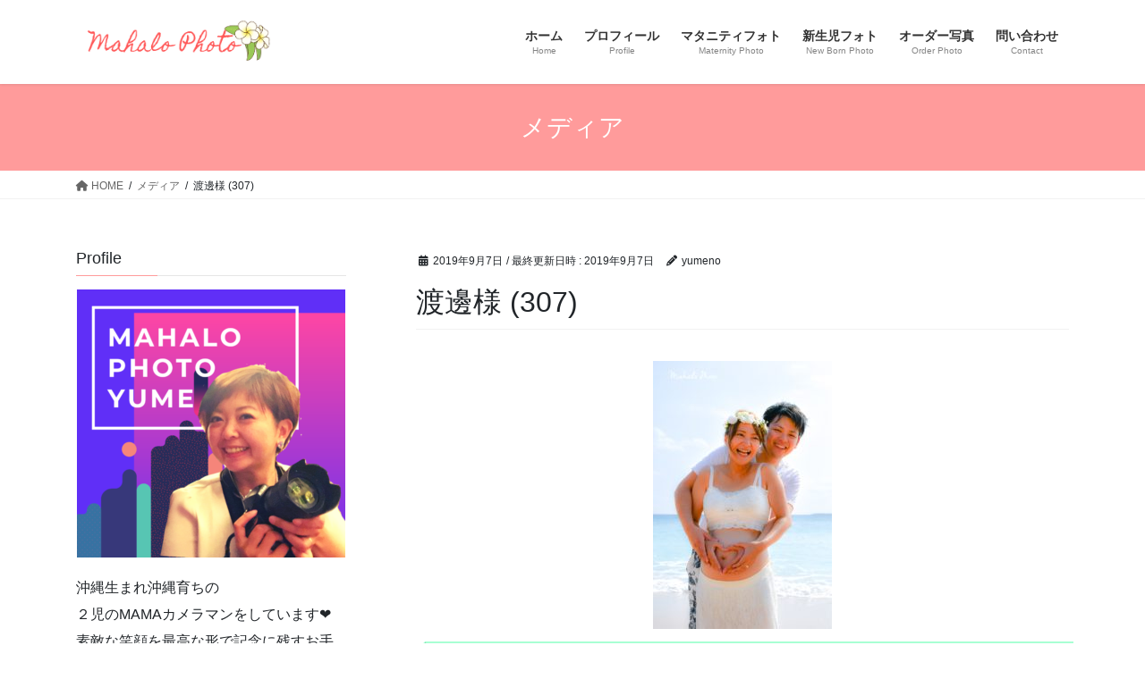

--- FILE ---
content_type: text/html; charset=UTF-8
request_url: https://mahalophoto.okinawa/%E6%B8%A1%E9%82%8A%E6%A7%98-307/
body_size: 16436
content:
<!DOCTYPE html>
<html dir="ltr" lang="ja" prefix="og: https://ogp.me/ns#">
<head>
<meta charset="utf-8">
<meta http-equiv="X-UA-Compatible" content="IE=edge">
<meta name="viewport" content="width=device-width, initial-scale=1">

<title>渡邊様 (307) | MahaloPhoto</title>

		<!-- All in One SEO 4.6.5 - aioseo.com -->
		<meta name="robots" content="max-image-preview:large" />
		<link rel="canonical" href="https://mahalophoto.okinawa/%e6%b8%a1%e9%82%8a%e6%a7%98-307/" />
		<meta name="generator" content="All in One SEO (AIOSEO) 4.6.5" />
		<meta property="og:locale" content="ja_JP" />
		<meta property="og:site_name" content="MahaloPhoto | Just another WordPress site" />
		<meta property="og:type" content="article" />
		<meta property="og:title" content="渡邊様 (307) | MahaloPhoto" />
		<meta property="og:url" content="https://mahalophoto.okinawa/%e6%b8%a1%e9%82%8a%e6%a7%98-307/" />
		<meta property="article:published_time" content="2019-09-07T13:42:15+00:00" />
		<meta property="article:modified_time" content="2019-09-07T13:42:15+00:00" />
		<meta name="twitter:card" content="summary" />
		<meta name="twitter:title" content="渡邊様 (307) | MahaloPhoto" />
		<meta name="google" content="nositelinkssearchbox" />
		<script type="application/ld+json" class="aioseo-schema">
			{"@context":"https:\/\/schema.org","@graph":[{"@type":"BreadcrumbList","@id":"https:\/\/mahalophoto.okinawa\/%e6%b8%a1%e9%82%8a%e6%a7%98-307\/#breadcrumblist","itemListElement":[{"@type":"ListItem","@id":"https:\/\/mahalophoto.okinawa\/#listItem","position":1,"name":"\u5bb6","item":"https:\/\/mahalophoto.okinawa\/","nextItem":"https:\/\/mahalophoto.okinawa\/%e6%b8%a1%e9%82%8a%e6%a7%98-307\/#listItem"},{"@type":"ListItem","@id":"https:\/\/mahalophoto.okinawa\/%e6%b8%a1%e9%82%8a%e6%a7%98-307\/#listItem","position":2,"name":"\u6e21\u908a\u69d8 (307)","previousItem":"https:\/\/mahalophoto.okinawa\/#listItem"}]},{"@type":"ItemPage","@id":"https:\/\/mahalophoto.okinawa\/%e6%b8%a1%e9%82%8a%e6%a7%98-307\/#itempage","url":"https:\/\/mahalophoto.okinawa\/%e6%b8%a1%e9%82%8a%e6%a7%98-307\/","name":"\u6e21\u908a\u69d8 (307) | MahaloPhoto","inLanguage":"ja","isPartOf":{"@id":"https:\/\/mahalophoto.okinawa\/#website"},"breadcrumb":{"@id":"https:\/\/mahalophoto.okinawa\/%e6%b8%a1%e9%82%8a%e6%a7%98-307\/#breadcrumblist"},"author":{"@id":"https:\/\/mahalophoto.okinawa\/author\/yumeno\/#author"},"creator":{"@id":"https:\/\/mahalophoto.okinawa\/author\/yumeno\/#author"},"datePublished":"2019-09-07T22:42:15+09:00","dateModified":"2019-09-07T22:42:15+09:00"},{"@type":"Organization","@id":"https:\/\/mahalophoto.okinawa\/#organization","name":"MahaloPhoto","description":"Just another WordPress site","url":"https:\/\/mahalophoto.okinawa\/"},{"@type":"Person","@id":"https:\/\/mahalophoto.okinawa\/author\/yumeno\/#author","url":"https:\/\/mahalophoto.okinawa\/author\/yumeno\/","name":"yumeno","image":{"@type":"ImageObject","@id":"https:\/\/mahalophoto.okinawa\/%e6%b8%a1%e9%82%8a%e6%a7%98-307\/#authorImage","url":"https:\/\/secure.gravatar.com\/avatar\/6847515958db1a6f7d4cf98e048f56db?s=96&d=mm&r=g","width":96,"height":96,"caption":"yumeno"}},{"@type":"WebSite","@id":"https:\/\/mahalophoto.okinawa\/#website","url":"https:\/\/mahalophoto.okinawa\/","name":"MahaloPhoto","description":"Just another WordPress site","inLanguage":"ja","publisher":{"@id":"https:\/\/mahalophoto.okinawa\/#organization"}}]}
		</script>
		<!-- All in One SEO -->

<link rel="alternate" type="application/rss+xml" title="MahaloPhoto &raquo; フィード" href="https://mahalophoto.okinawa/feed/" />
<link rel="alternate" type="application/rss+xml" title="MahaloPhoto &raquo; コメントフィード" href="https://mahalophoto.okinawa/comments/feed/" />
<link rel="alternate" type="application/rss+xml" title="MahaloPhoto &raquo; 渡邊様 (307) のコメントのフィード" href="https://mahalophoto.okinawa/feed/?attachment_id=1144" />
<meta name="description" content="" /><script type="text/javascript">
/* <![CDATA[ */
window._wpemojiSettings = {"baseUrl":"https:\/\/s.w.org\/images\/core\/emoji\/15.0.3\/72x72\/","ext":".png","svgUrl":"https:\/\/s.w.org\/images\/core\/emoji\/15.0.3\/svg\/","svgExt":".svg","source":{"concatemoji":"https:\/\/mahalophoto.okinawa\/wp-includes\/js\/wp-emoji-release.min.js?ver=6.5.7"}};
/*! This file is auto-generated */
!function(i,n){var o,s,e;function c(e){try{var t={supportTests:e,timestamp:(new Date).valueOf()};sessionStorage.setItem(o,JSON.stringify(t))}catch(e){}}function p(e,t,n){e.clearRect(0,0,e.canvas.width,e.canvas.height),e.fillText(t,0,0);var t=new Uint32Array(e.getImageData(0,0,e.canvas.width,e.canvas.height).data),r=(e.clearRect(0,0,e.canvas.width,e.canvas.height),e.fillText(n,0,0),new Uint32Array(e.getImageData(0,0,e.canvas.width,e.canvas.height).data));return t.every(function(e,t){return e===r[t]})}function u(e,t,n){switch(t){case"flag":return n(e,"\ud83c\udff3\ufe0f\u200d\u26a7\ufe0f","\ud83c\udff3\ufe0f\u200b\u26a7\ufe0f")?!1:!n(e,"\ud83c\uddfa\ud83c\uddf3","\ud83c\uddfa\u200b\ud83c\uddf3")&&!n(e,"\ud83c\udff4\udb40\udc67\udb40\udc62\udb40\udc65\udb40\udc6e\udb40\udc67\udb40\udc7f","\ud83c\udff4\u200b\udb40\udc67\u200b\udb40\udc62\u200b\udb40\udc65\u200b\udb40\udc6e\u200b\udb40\udc67\u200b\udb40\udc7f");case"emoji":return!n(e,"\ud83d\udc26\u200d\u2b1b","\ud83d\udc26\u200b\u2b1b")}return!1}function f(e,t,n){var r="undefined"!=typeof WorkerGlobalScope&&self instanceof WorkerGlobalScope?new OffscreenCanvas(300,150):i.createElement("canvas"),a=r.getContext("2d",{willReadFrequently:!0}),o=(a.textBaseline="top",a.font="600 32px Arial",{});return e.forEach(function(e){o[e]=t(a,e,n)}),o}function t(e){var t=i.createElement("script");t.src=e,t.defer=!0,i.head.appendChild(t)}"undefined"!=typeof Promise&&(o="wpEmojiSettingsSupports",s=["flag","emoji"],n.supports={everything:!0,everythingExceptFlag:!0},e=new Promise(function(e){i.addEventListener("DOMContentLoaded",e,{once:!0})}),new Promise(function(t){var n=function(){try{var e=JSON.parse(sessionStorage.getItem(o));if("object"==typeof e&&"number"==typeof e.timestamp&&(new Date).valueOf()<e.timestamp+604800&&"object"==typeof e.supportTests)return e.supportTests}catch(e){}return null}();if(!n){if("undefined"!=typeof Worker&&"undefined"!=typeof OffscreenCanvas&&"undefined"!=typeof URL&&URL.createObjectURL&&"undefined"!=typeof Blob)try{var e="postMessage("+f.toString()+"("+[JSON.stringify(s),u.toString(),p.toString()].join(",")+"));",r=new Blob([e],{type:"text/javascript"}),a=new Worker(URL.createObjectURL(r),{name:"wpTestEmojiSupports"});return void(a.onmessage=function(e){c(n=e.data),a.terminate(),t(n)})}catch(e){}c(n=f(s,u,p))}t(n)}).then(function(e){for(var t in e)n.supports[t]=e[t],n.supports.everything=n.supports.everything&&n.supports[t],"flag"!==t&&(n.supports.everythingExceptFlag=n.supports.everythingExceptFlag&&n.supports[t]);n.supports.everythingExceptFlag=n.supports.everythingExceptFlag&&!n.supports.flag,n.DOMReady=!1,n.readyCallback=function(){n.DOMReady=!0}}).then(function(){return e}).then(function(){var e;n.supports.everything||(n.readyCallback(),(e=n.source||{}).concatemoji?t(e.concatemoji):e.wpemoji&&e.twemoji&&(t(e.twemoji),t(e.wpemoji)))}))}((window,document),window._wpemojiSettings);
/* ]]> */
</script>
<link rel='stylesheet' id='vkExUnit_common_style-css' href='https://mahalophoto.okinawa/wp-content/plugins/vk-all-in-one-expansion-unit/assets/css/vkExUnit_style.css?ver=9.85.0.1' type='text/css' media='all' />
<style id='vkExUnit_common_style-inline-css' type='text/css'>
:root {--ver_page_top_button_url:url(https://mahalophoto.okinawa/wp-content/plugins/vk-all-in-one-expansion-unit/assets/images/to-top-btn-icon.svg);}@font-face {font-weight: normal;font-style: normal;font-family: "vk_sns";src: url("https://mahalophoto.okinawa/wp-content/plugins/vk-all-in-one-expansion-unit/inc/sns/icons/fonts/vk_sns.eot?-bq20cj");src: url("https://mahalophoto.okinawa/wp-content/plugins/vk-all-in-one-expansion-unit/inc/sns/icons/fonts/vk_sns.eot?#iefix-bq20cj") format("embedded-opentype"),url("https://mahalophoto.okinawa/wp-content/plugins/vk-all-in-one-expansion-unit/inc/sns/icons/fonts/vk_sns.woff?-bq20cj") format("woff"),url("https://mahalophoto.okinawa/wp-content/plugins/vk-all-in-one-expansion-unit/inc/sns/icons/fonts/vk_sns.ttf?-bq20cj") format("truetype"),url("https://mahalophoto.okinawa/wp-content/plugins/vk-all-in-one-expansion-unit/inc/sns/icons/fonts/vk_sns.svg?-bq20cj#vk_sns") format("svg");}
</style>
<style id='wp-emoji-styles-inline-css' type='text/css'>

	img.wp-smiley, img.emoji {
		display: inline !important;
		border: none !important;
		box-shadow: none !important;
		height: 1em !important;
		width: 1em !important;
		margin: 0 0.07em !important;
		vertical-align: -0.1em !important;
		background: none !important;
		padding: 0 !important;
	}
</style>
<link rel='stylesheet' id='wp-block-library-css' href='https://mahalophoto.okinawa/wp-includes/css/dist/block-library/style.min.css?ver=6.5.7' type='text/css' media='all' />
<style id='wp-block-library-inline-css' type='text/css'>
/* VK Color Palettes */
</style>
<link rel='stylesheet' id='vk-blocks/alert-css' href='https://mahalophoto.okinawa/wp-content/plugins/vk-blocks/build/alert/style.css?ver=1.64.1.2' type='text/css' media='all' />
<link rel='stylesheet' id='vk-blocks/ancestor-page-list-css' href='https://mahalophoto.okinawa/wp-content/plugins/vk-blocks/build/ancestor-page-list/style.css?ver=1.64.1.2' type='text/css' media='all' />
<link rel='stylesheet' id='vk-blocks/balloon-css' href='https://mahalophoto.okinawa/wp-content/plugins/vk-blocks/build/balloon/style.css?ver=1.64.1.2' type='text/css' media='all' />
<link rel='stylesheet' id='vk-blocks/border-box-css' href='https://mahalophoto.okinawa/wp-content/plugins/vk-blocks/build/border-box/style.css?ver=1.64.1.2' type='text/css' media='all' />
<link rel='stylesheet' id='vk-blocks/button-css' href='https://mahalophoto.okinawa/wp-content/plugins/vk-blocks/build/button/style.css?ver=1.64.1.2' type='text/css' media='all' />
<link rel='stylesheet' id='vk-blocks/faq-css' href='https://mahalophoto.okinawa/wp-content/plugins/vk-blocks/build/faq/style.css?ver=1.64.1.2' type='text/css' media='all' />
<link rel='stylesheet' id='vk-blocks/flow-css' href='https://mahalophoto.okinawa/wp-content/plugins/vk-blocks/build/flow/style.css?ver=1.64.1.2' type='text/css' media='all' />
<link rel='stylesheet' id='vk-blocks/heading-css' href='https://mahalophoto.okinawa/wp-content/plugins/vk-blocks/build/heading/style.css?ver=1.64.1.2' type='text/css' media='all' />
<link rel='stylesheet' id='vk-blocks/icon-css' href='https://mahalophoto.okinawa/wp-content/plugins/vk-blocks/build/icon/style.css?ver=1.64.1.2' type='text/css' media='all' />
<link rel='stylesheet' id='vk-blocks/icon-outer-css' href='https://mahalophoto.okinawa/wp-content/plugins/vk-blocks/build/icon-outer/style.css?ver=1.64.1.2' type='text/css' media='all' />
<link rel='stylesheet' id='vk-blocks/pr-blocks-css' href='https://mahalophoto.okinawa/wp-content/plugins/vk-blocks/build/pr-blocks/style.css?ver=1.64.1.2' type='text/css' media='all' />
<link rel='stylesheet' id='vk-blocks/pr-content-css' href='https://mahalophoto.okinawa/wp-content/plugins/vk-blocks/build/pr-content/style.css?ver=1.64.1.2' type='text/css' media='all' />
<link rel='stylesheet' id='vk-swiper-style-css' href='https://mahalophoto.okinawa/wp-content/plugins/vk-blocks/vendor/vektor-inc/vk-swiper/src/assets/css/swiper-bundle.min.css?ver=11.0.2' type='text/css' media='all' />
<link rel='stylesheet' id='vk-blocks/slider-css' href='https://mahalophoto.okinawa/wp-content/plugins/vk-blocks/build/slider/style.css?ver=1.64.1.2' type='text/css' media='all' />
<link rel='stylesheet' id='vk-blocks/slider-item-css' href='https://mahalophoto.okinawa/wp-content/plugins/vk-blocks/build/slider-item/style.css?ver=1.64.1.2' type='text/css' media='all' />
<link rel='stylesheet' id='vk-blocks/spacer-css' href='https://mahalophoto.okinawa/wp-content/plugins/vk-blocks/build/spacer/style.css?ver=1.64.1.2' type='text/css' media='all' />
<link rel='stylesheet' id='vk-blocks/staff-css' href='https://mahalophoto.okinawa/wp-content/plugins/vk-blocks/build/staff/style.css?ver=1.64.1.2' type='text/css' media='all' />
<style id='classic-theme-styles-inline-css' type='text/css'>
/*! This file is auto-generated */
.wp-block-button__link{color:#fff;background-color:#32373c;border-radius:9999px;box-shadow:none;text-decoration:none;padding:calc(.667em + 2px) calc(1.333em + 2px);font-size:1.125em}.wp-block-file__button{background:#32373c;color:#fff;text-decoration:none}
</style>
<style id='global-styles-inline-css' type='text/css'>
body{--wp--preset--color--black: #000000;--wp--preset--color--cyan-bluish-gray: #abb8c3;--wp--preset--color--white: #ffffff;--wp--preset--color--pale-pink: #f78da7;--wp--preset--color--vivid-red: #cf2e2e;--wp--preset--color--luminous-vivid-orange: #ff6900;--wp--preset--color--luminous-vivid-amber: #fcb900;--wp--preset--color--light-green-cyan: #7bdcb5;--wp--preset--color--vivid-green-cyan: #00d084;--wp--preset--color--pale-cyan-blue: #8ed1fc;--wp--preset--color--vivid-cyan-blue: #0693e3;--wp--preset--color--vivid-purple: #9b51e0;--wp--preset--gradient--vivid-cyan-blue-to-vivid-purple: linear-gradient(135deg,rgba(6,147,227,1) 0%,rgb(155,81,224) 100%);--wp--preset--gradient--light-green-cyan-to-vivid-green-cyan: linear-gradient(135deg,rgb(122,220,180) 0%,rgb(0,208,130) 100%);--wp--preset--gradient--luminous-vivid-amber-to-luminous-vivid-orange: linear-gradient(135deg,rgba(252,185,0,1) 0%,rgba(255,105,0,1) 100%);--wp--preset--gradient--luminous-vivid-orange-to-vivid-red: linear-gradient(135deg,rgba(255,105,0,1) 0%,rgb(207,46,46) 100%);--wp--preset--gradient--very-light-gray-to-cyan-bluish-gray: linear-gradient(135deg,rgb(238,238,238) 0%,rgb(169,184,195) 100%);--wp--preset--gradient--cool-to-warm-spectrum: linear-gradient(135deg,rgb(74,234,220) 0%,rgb(151,120,209) 20%,rgb(207,42,186) 40%,rgb(238,44,130) 60%,rgb(251,105,98) 80%,rgb(254,248,76) 100%);--wp--preset--gradient--blush-light-purple: linear-gradient(135deg,rgb(255,206,236) 0%,rgb(152,150,240) 100%);--wp--preset--gradient--blush-bordeaux: linear-gradient(135deg,rgb(254,205,165) 0%,rgb(254,45,45) 50%,rgb(107,0,62) 100%);--wp--preset--gradient--luminous-dusk: linear-gradient(135deg,rgb(255,203,112) 0%,rgb(199,81,192) 50%,rgb(65,88,208) 100%);--wp--preset--gradient--pale-ocean: linear-gradient(135deg,rgb(255,245,203) 0%,rgb(182,227,212) 50%,rgb(51,167,181) 100%);--wp--preset--gradient--electric-grass: linear-gradient(135deg,rgb(202,248,128) 0%,rgb(113,206,126) 100%);--wp--preset--gradient--midnight: linear-gradient(135deg,rgb(2,3,129) 0%,rgb(40,116,252) 100%);--wp--preset--font-size--small: 13px;--wp--preset--font-size--medium: 20px;--wp--preset--font-size--large: 36px;--wp--preset--font-size--x-large: 42px;--wp--preset--spacing--20: 0.44rem;--wp--preset--spacing--30: 0.67rem;--wp--preset--spacing--40: 1rem;--wp--preset--spacing--50: 1.5rem;--wp--preset--spacing--60: 2.25rem;--wp--preset--spacing--70: 3.38rem;--wp--preset--spacing--80: 5.06rem;--wp--preset--shadow--natural: 6px 6px 9px rgba(0, 0, 0, 0.2);--wp--preset--shadow--deep: 12px 12px 50px rgba(0, 0, 0, 0.4);--wp--preset--shadow--sharp: 6px 6px 0px rgba(0, 0, 0, 0.2);--wp--preset--shadow--outlined: 6px 6px 0px -3px rgba(255, 255, 255, 1), 6px 6px rgba(0, 0, 0, 1);--wp--preset--shadow--crisp: 6px 6px 0px rgba(0, 0, 0, 1);}:where(.is-layout-flex){gap: 0.5em;}:where(.is-layout-grid){gap: 0.5em;}body .is-layout-flex{display: flex;}body .is-layout-flex{flex-wrap: wrap;align-items: center;}body .is-layout-flex > *{margin: 0;}body .is-layout-grid{display: grid;}body .is-layout-grid > *{margin: 0;}:where(.wp-block-columns.is-layout-flex){gap: 2em;}:where(.wp-block-columns.is-layout-grid){gap: 2em;}:where(.wp-block-post-template.is-layout-flex){gap: 1.25em;}:where(.wp-block-post-template.is-layout-grid){gap: 1.25em;}.has-black-color{color: var(--wp--preset--color--black) !important;}.has-cyan-bluish-gray-color{color: var(--wp--preset--color--cyan-bluish-gray) !important;}.has-white-color{color: var(--wp--preset--color--white) !important;}.has-pale-pink-color{color: var(--wp--preset--color--pale-pink) !important;}.has-vivid-red-color{color: var(--wp--preset--color--vivid-red) !important;}.has-luminous-vivid-orange-color{color: var(--wp--preset--color--luminous-vivid-orange) !important;}.has-luminous-vivid-amber-color{color: var(--wp--preset--color--luminous-vivid-amber) !important;}.has-light-green-cyan-color{color: var(--wp--preset--color--light-green-cyan) !important;}.has-vivid-green-cyan-color{color: var(--wp--preset--color--vivid-green-cyan) !important;}.has-pale-cyan-blue-color{color: var(--wp--preset--color--pale-cyan-blue) !important;}.has-vivid-cyan-blue-color{color: var(--wp--preset--color--vivid-cyan-blue) !important;}.has-vivid-purple-color{color: var(--wp--preset--color--vivid-purple) !important;}.has-black-background-color{background-color: var(--wp--preset--color--black) !important;}.has-cyan-bluish-gray-background-color{background-color: var(--wp--preset--color--cyan-bluish-gray) !important;}.has-white-background-color{background-color: var(--wp--preset--color--white) !important;}.has-pale-pink-background-color{background-color: var(--wp--preset--color--pale-pink) !important;}.has-vivid-red-background-color{background-color: var(--wp--preset--color--vivid-red) !important;}.has-luminous-vivid-orange-background-color{background-color: var(--wp--preset--color--luminous-vivid-orange) !important;}.has-luminous-vivid-amber-background-color{background-color: var(--wp--preset--color--luminous-vivid-amber) !important;}.has-light-green-cyan-background-color{background-color: var(--wp--preset--color--light-green-cyan) !important;}.has-vivid-green-cyan-background-color{background-color: var(--wp--preset--color--vivid-green-cyan) !important;}.has-pale-cyan-blue-background-color{background-color: var(--wp--preset--color--pale-cyan-blue) !important;}.has-vivid-cyan-blue-background-color{background-color: var(--wp--preset--color--vivid-cyan-blue) !important;}.has-vivid-purple-background-color{background-color: var(--wp--preset--color--vivid-purple) !important;}.has-black-border-color{border-color: var(--wp--preset--color--black) !important;}.has-cyan-bluish-gray-border-color{border-color: var(--wp--preset--color--cyan-bluish-gray) !important;}.has-white-border-color{border-color: var(--wp--preset--color--white) !important;}.has-pale-pink-border-color{border-color: var(--wp--preset--color--pale-pink) !important;}.has-vivid-red-border-color{border-color: var(--wp--preset--color--vivid-red) !important;}.has-luminous-vivid-orange-border-color{border-color: var(--wp--preset--color--luminous-vivid-orange) !important;}.has-luminous-vivid-amber-border-color{border-color: var(--wp--preset--color--luminous-vivid-amber) !important;}.has-light-green-cyan-border-color{border-color: var(--wp--preset--color--light-green-cyan) !important;}.has-vivid-green-cyan-border-color{border-color: var(--wp--preset--color--vivid-green-cyan) !important;}.has-pale-cyan-blue-border-color{border-color: var(--wp--preset--color--pale-cyan-blue) !important;}.has-vivid-cyan-blue-border-color{border-color: var(--wp--preset--color--vivid-cyan-blue) !important;}.has-vivid-purple-border-color{border-color: var(--wp--preset--color--vivid-purple) !important;}.has-vivid-cyan-blue-to-vivid-purple-gradient-background{background: var(--wp--preset--gradient--vivid-cyan-blue-to-vivid-purple) !important;}.has-light-green-cyan-to-vivid-green-cyan-gradient-background{background: var(--wp--preset--gradient--light-green-cyan-to-vivid-green-cyan) !important;}.has-luminous-vivid-amber-to-luminous-vivid-orange-gradient-background{background: var(--wp--preset--gradient--luminous-vivid-amber-to-luminous-vivid-orange) !important;}.has-luminous-vivid-orange-to-vivid-red-gradient-background{background: var(--wp--preset--gradient--luminous-vivid-orange-to-vivid-red) !important;}.has-very-light-gray-to-cyan-bluish-gray-gradient-background{background: var(--wp--preset--gradient--very-light-gray-to-cyan-bluish-gray) !important;}.has-cool-to-warm-spectrum-gradient-background{background: var(--wp--preset--gradient--cool-to-warm-spectrum) !important;}.has-blush-light-purple-gradient-background{background: var(--wp--preset--gradient--blush-light-purple) !important;}.has-blush-bordeaux-gradient-background{background: var(--wp--preset--gradient--blush-bordeaux) !important;}.has-luminous-dusk-gradient-background{background: var(--wp--preset--gradient--luminous-dusk) !important;}.has-pale-ocean-gradient-background{background: var(--wp--preset--gradient--pale-ocean) !important;}.has-electric-grass-gradient-background{background: var(--wp--preset--gradient--electric-grass) !important;}.has-midnight-gradient-background{background: var(--wp--preset--gradient--midnight) !important;}.has-small-font-size{font-size: var(--wp--preset--font-size--small) !important;}.has-medium-font-size{font-size: var(--wp--preset--font-size--medium) !important;}.has-large-font-size{font-size: var(--wp--preset--font-size--large) !important;}.has-x-large-font-size{font-size: var(--wp--preset--font-size--x-large) !important;}
.wp-block-navigation a:where(:not(.wp-element-button)){color: inherit;}
:where(.wp-block-post-template.is-layout-flex){gap: 1.25em;}:where(.wp-block-post-template.is-layout-grid){gap: 1.25em;}
:where(.wp-block-columns.is-layout-flex){gap: 2em;}:where(.wp-block-columns.is-layout-grid){gap: 2em;}
.wp-block-pullquote{font-size: 1.5em;line-height: 1.6;}
</style>
<link rel='stylesheet' id='contact-form-7-css' href='https://mahalophoto.okinawa/wp-content/plugins/contact-form-7/includes/css/styles.css?ver=5.7.7' type='text/css' media='all' />
<link rel='stylesheet' id='veu-cta-css' href='https://mahalophoto.okinawa/wp-content/plugins/vk-all-in-one-expansion-unit/inc/call-to-action/package/css/style.css?ver=9.85.0.1' type='text/css' media='all' />
<link rel='stylesheet' id='bootstrap-4-style-css' href='https://mahalophoto.okinawa/wp-content/themes/lightning/_g2/library/bootstrap-4/css/bootstrap.min.css?ver=4.5.0' type='text/css' media='all' />
<link rel='stylesheet' id='lightning-common-style-css' href='https://mahalophoto.okinawa/wp-content/themes/lightning/_g2/assets/css/common.css?ver=15.23.0' type='text/css' media='all' />
<style id='lightning-common-style-inline-css' type='text/css'>
/* vk-mobile-nav */:root {--vk-mobile-nav-menu-btn-bg-src: url("https://mahalophoto.okinawa/wp-content/themes/lightning/_g2/inc/vk-mobile-nav/package/images/vk-menu-btn-black.svg");--vk-mobile-nav-menu-btn-close-bg-src: url("https://mahalophoto.okinawa/wp-content/themes/lightning/_g2/inc/vk-mobile-nav/package/images/vk-menu-close-black.svg");--vk-menu-acc-icon-open-black-bg-src: url("https://mahalophoto.okinawa/wp-content/themes/lightning/_g2/inc/vk-mobile-nav/package/images/vk-menu-acc-icon-open-black.svg");--vk-menu-acc-icon-open-white-bg-src: url("https://mahalophoto.okinawa/wp-content/themes/lightning/_g2/inc/vk-mobile-nav/package/images/vk-menu-acc-icon-open-white.svg");--vk-menu-acc-icon-close-black-bg-src: url("https://mahalophoto.okinawa/wp-content/themes/lightning/_g2/inc/vk-mobile-nav/package/images/vk-menu-close-black.svg");--vk-menu-acc-icon-close-white-bg-src: url("https://mahalophoto.okinawa/wp-content/themes/lightning/_g2/inc/vk-mobile-nav/package/images/vk-menu-close-white.svg");}
</style>
<link rel='stylesheet' id='lightning-design-style-css' href='https://mahalophoto.okinawa/wp-content/themes/lightning/_g2/design-skin/origin2/css/style.css?ver=15.23.0' type='text/css' media='all' />
<style id='lightning-design-style-inline-css' type='text/css'>
:root {--color-key:#ff9b9b;--wp--preset--color--vk-color-primary:#ff9b9b;--color-key-dark:#ff7070;}
/* ltg common custom */:root {--vk-menu-acc-btn-border-color:#333;--vk-color-primary:#ff9b9b;--vk-color-primary-dark:#ff7070;--vk-color-primary-vivid:#ffaaaa;--color-key:#ff9b9b;--wp--preset--color--vk-color-primary:#ff9b9b;--color-key-dark:#ff7070;}.veu_color_txt_key { color:#ff7070 ; }.veu_color_bg_key { background-color:#ff7070 ; }.veu_color_border_key { border-color:#ff7070 ; }.btn-default { border-color:#ff9b9b;color:#ff9b9b;}.btn-default:focus,.btn-default:hover { border-color:#ff9b9b;background-color: #ff9b9b; }.wp-block-search__button,.btn-primary { background-color:#ff9b9b;border-color:#ff7070; }.wp-block-search__button:focus,.wp-block-search__button:hover,.btn-primary:not(:disabled):not(.disabled):active,.btn-primary:focus,.btn-primary:hover { background-color:#ff7070;border-color:#ff9b9b; }.btn-outline-primary { color : #ff9b9b ; border-color:#ff9b9b; }.btn-outline-primary:not(:disabled):not(.disabled):active,.btn-outline-primary:focus,.btn-outline-primary:hover { color : #fff; background-color:#ff9b9b;border-color:#ff7070; }a { color:#337ab7; }
.tagcloud a:before { font-family: "Font Awesome 5 Free";content: "\f02b";font-weight: bold; }
.media .media-body .media-heading a:hover { color:#ff9b9b; }@media (min-width: 768px){.gMenu > li:before,.gMenu > li.menu-item-has-children::after { border-bottom-color:#ff7070 }.gMenu li li { background-color:#ff7070 }.gMenu li li a:hover { background-color:#ff9b9b; }} /* @media (min-width: 768px) */.page-header { background-color:#ff9b9b; }h2,.mainSection-title { border-top-color:#ff9b9b; }h3:after,.subSection-title:after { border-bottom-color:#ff9b9b; }ul.page-numbers li span.page-numbers.current,.page-link dl .post-page-numbers.current { background-color:#ff9b9b; }.pager li > a { border-color:#ff9b9b;color:#ff9b9b;}.pager li > a:hover { background-color:#ff9b9b;color:#fff;}.siteFooter { border-top-color:#ff9b9b; }dt { border-left-color:#ff9b9b; }:root {--g_nav_main_acc_icon_open_url:url(https://mahalophoto.okinawa/wp-content/themes/lightning/_g2/inc/vk-mobile-nav/package/images/vk-menu-acc-icon-open-black.svg);--g_nav_main_acc_icon_close_url: url(https://mahalophoto.okinawa/wp-content/themes/lightning/_g2/inc/vk-mobile-nav/package/images/vk-menu-close-black.svg);--g_nav_sub_acc_icon_open_url: url(https://mahalophoto.okinawa/wp-content/themes/lightning/_g2/inc/vk-mobile-nav/package/images/vk-menu-acc-icon-open-white.svg);--g_nav_sub_acc_icon_close_url: url(https://mahalophoto.okinawa/wp-content/themes/lightning/_g2/inc/vk-mobile-nav/package/images/vk-menu-close-white.svg);}
</style>
<link rel='stylesheet' id='vk-blocks-build-css-css' href='https://mahalophoto.okinawa/wp-content/plugins/vk-blocks/build/block-build.css?ver=1.64.1.2' type='text/css' media='all' />
<style id='vk-blocks-build-css-inline-css' type='text/css'>
:root {--vk_flow-arrow: url(https://mahalophoto.okinawa/wp-content/plugins/vk-blocks/inc/vk-blocks/images/arrow_bottom.svg);--vk_image-mask-wave01: url(https://mahalophoto.okinawa/wp-content/plugins/vk-blocks/inc/vk-blocks/images/wave01.svg);--vk_image-mask-wave02: url(https://mahalophoto.okinawa/wp-content/plugins/vk-blocks/inc/vk-blocks/images/wave02.svg);--vk_image-mask-wave03: url(https://mahalophoto.okinawa/wp-content/plugins/vk-blocks/inc/vk-blocks/images/wave03.svg);--vk_image-mask-wave04: url(https://mahalophoto.okinawa/wp-content/plugins/vk-blocks/inc/vk-blocks/images/wave04.svg);}

	:root {

		--vk-balloon-border-width:1px;

		--vk-balloon-speech-offset:-12px;
	}
	
</style>
<link rel='stylesheet' id='lightning-theme-style-css' href='https://mahalophoto.okinawa/wp-content/themes/lightning_child_sample/style.css?ver=15.23.0' type='text/css' media='all' />
<link rel='stylesheet' id='vk-font-awesome-css' href='https://mahalophoto.okinawa/wp-content/themes/lightning/vendor/vektor-inc/font-awesome-versions/src/versions/6/css/all.min.css?ver=6.4.2' type='text/css' media='all' />
<script type="text/javascript" src="https://mahalophoto.okinawa/wp-includes/js/jquery/jquery.min.js?ver=3.7.1" id="jquery-core-js"></script>
<script type="text/javascript" src="https://mahalophoto.okinawa/wp-includes/js/jquery/jquery-migrate.min.js?ver=3.4.1" id="jquery-migrate-js"></script>
<link rel="https://api.w.org/" href="https://mahalophoto.okinawa/wp-json/" /><link rel="alternate" type="application/json" href="https://mahalophoto.okinawa/wp-json/wp/v2/media/1144" /><link rel="EditURI" type="application/rsd+xml" title="RSD" href="https://mahalophoto.okinawa/xmlrpc.php?rsd" />
<meta name="generator" content="WordPress 6.5.7" />
<link rel='shortlink' href='https://mahalophoto.okinawa/?p=1144' />
<link rel="alternate" type="application/json+oembed" href="https://mahalophoto.okinawa/wp-json/oembed/1.0/embed?url=https%3A%2F%2Fmahalophoto.okinawa%2F%25e6%25b8%25a1%25e9%2582%258a%25e6%25a7%2598-307%2F" />
<link rel="alternate" type="text/xml+oembed" href="https://mahalophoto.okinawa/wp-json/oembed/1.0/embed?url=https%3A%2F%2Fmahalophoto.okinawa%2F%25e6%25b8%25a1%25e9%2582%258a%25e6%25a7%2598-307%2F&#038;format=xml" />
<style id="lightning-color-custom-for-plugins" type="text/css">/* ltg theme common */.color_key_bg,.color_key_bg_hover:hover{background-color: #ff9b9b;}.color_key_txt,.color_key_txt_hover:hover{color: #ff9b9b;}.color_key_border,.color_key_border_hover:hover{border-color: #ff9b9b;}.color_key_dark_bg,.color_key_dark_bg_hover:hover{background-color: #ff7070;}.color_key_dark_txt,.color_key_dark_txt_hover:hover{color: #ff7070;}.color_key_dark_border,.color_key_dark_border_hover:hover{border-color: #ff7070;}</style><!-- [ VK All in One Expansion Unit OGP ] -->
<meta property="og:site_name" content="MahaloPhoto" />
<meta property="og:url" content="https://mahalophoto.okinawa/%e6%b8%a1%e9%82%8a%e6%a7%98-307/" />
<meta property="og:title" content="渡邊様 (307) | MahaloPhoto" />
<meta property="og:description" content="" />
<meta property="og:type" content="article" />
<!-- [ / VK All in One Expansion Unit OGP ] -->
<!-- [ VK All in One Expansion Unit twitter card ] -->
<meta name="twitter:card" content="summary_large_image">
<meta name="twitter:description" content="">
<meta name="twitter:title" content="渡邊様 (307) | MahaloPhoto">
<meta name="twitter:url" content="https://mahalophoto.okinawa/%e6%b8%a1%e9%82%8a%e6%a7%98-307/">
	<meta name="twitter:domain" content="mahalophoto.okinawa">
	<!-- [ / VK All in One Expansion Unit twitter card ] -->
	<link rel="icon" href="https://mahalophoto.okinawa/wp-content/uploads/2019/08/cropped-Zone-32x32.png" sizes="32x32" />
<link rel="icon" href="https://mahalophoto.okinawa/wp-content/uploads/2019/08/cropped-Zone-192x192.png" sizes="192x192" />
<link rel="apple-touch-icon" href="https://mahalophoto.okinawa/wp-content/uploads/2019/08/cropped-Zone-180x180.png" />
<meta name="msapplication-TileImage" content="https://mahalophoto.okinawa/wp-content/uploads/2019/08/cropped-Zone-270x270.png" />
		<style type="text/css" id="wp-custom-css">
			footer .copySection p:nth-child(2) {
display:none !important;
}

h2 {
  position: relative;
  background: #a8ffd3;
  box-shadow: 0px 0px 0px 5px #a8ffd3;
  border: dashed 2px white;
  padding: 0.2em 0.5em;
  color: #454545;
}

h2:after {
  position: absolute;
  content: '';
  left: -7px;
  top: -7px;
  border-width: 0 0 15px 15px;
  border-style: solid;
  border-color: #fff #fff #a8ffd3;
  box-shadow: 1px 1px 1px rgba(0, 0, 0, 0.15);
}
img{pointer-events:none;
}		</style>
		<!-- [ VK All in One Expansion Unit Article Structure Data ] --><script type="application/ld+json">{"@context":"https://schema.org/","@type":"Article","headline":"渡邊様 (307)","image":"","datePublished":"2019-09-07T22:42:15+09:00","dateModified":"2019-09-07T22:42:15+09:00","author":{"@type":"","name":"yumeno","url":"https://mahalophoto.okinawa/","sameAs":""}}</script><!-- [ / VK All in One Expansion Unit Article Structure Data ] -->
</head>
<body class="attachment attachment-template-default single single-attachment postid-1144 attachmentid-1144 attachment-jpeg post-name-%e6%b8%a1%e9%82%8a%e6%a7%98-307 post-type-attachment vk-blocks sidebar-fix sidebar-fix-priority-top bootstrap4 device-pc fa_v6_css">
<a class="skip-link screen-reader-text" href="#main">コンテンツへスキップ</a>
<a class="skip-link screen-reader-text" href="#vk-mobile-nav">ナビゲーションに移動</a>
<header class="siteHeader">
		<div class="container siteHeadContainer">
		<div class="navbar-header">
						<p class="navbar-brand siteHeader_logo">
			<a href="https://mahalophoto.okinawa/">
				<span><img src="https://mahalophoto.okinawa/wp-content/uploads/2019/08/MahaloPhoto-3.png" alt="MahaloPhoto" /></span>
			</a>
			</p>
					</div>

					<div id="gMenu_outer" class="gMenu_outer">
				<nav class="menu-%e3%82%a6%e3%82%a7%e3%83%87%e3%82%a3%e3%83%b3%e3%82%b0%e3%83%95%e3%82%a9%e3%83%88-container"><ul id="menu-%e3%82%a6%e3%82%a7%e3%83%87%e3%82%a3%e3%83%b3%e3%82%b0%e3%83%95%e3%82%a9%e3%83%88" class="menu gMenu vk-menu-acc"><li id="menu-item-7" class="menu-item menu-item-type-custom menu-item-object-custom menu-item-home"><a href="https://mahalophoto.okinawa"><strong class="gMenu_name">ホーム</strong><span class="gMenu_description">Home</span></a></li>
<li id="menu-item-87" class="menu-item menu-item-type-post_type menu-item-object-page"><a href="https://mahalophoto.okinawa/profile/"><strong class="gMenu_name">プロフィール</strong><span class="gMenu_description">Profile</span></a></li>
<li id="menu-item-90" class="menu-item menu-item-type-post_type menu-item-object-page"><a href="https://mahalophoto.okinawa/maternityphoto/"><strong class="gMenu_name">マタニティフォト</strong><span class="gMenu_description">Maternity Photo</span></a></li>
<li id="menu-item-89" class="menu-item menu-item-type-post_type menu-item-object-page"><a href="https://mahalophoto.okinawa/newbornphoto/"><strong class="gMenu_name">新生児フォト</strong><span class="gMenu_description">New Born Photo</span></a></li>
<li id="menu-item-88" class="menu-item menu-item-type-post_type menu-item-object-page"><a href="https://mahalophoto.okinawa/orderphoto/"><strong class="gMenu_name">オーダー写真</strong><span class="gMenu_description">Order Photo</span></a></li>
<li id="menu-item-85" class="menu-item menu-item-type-post_type menu-item-object-page"><a href="https://mahalophoto.okinawa/contact/"><strong class="gMenu_name">問い合わせ</strong><span class="gMenu_description">Contact</span></a></li>
</ul></nav>			</div>
			</div>
	</header>

<div class="section page-header"><div class="container"><div class="row"><div class="col-md-12">
<div class="page-header_pageTitle">
メディア</div>
</div></div></div></div><!-- [ /.page-header ] -->


<!-- [ .breadSection ] --><div class="section breadSection"><div class="container"><div class="row"><ol class="breadcrumb" itemscope itemtype="https://schema.org/BreadcrumbList"><li id="panHome" itemprop="itemListElement" itemscope itemtype="http://schema.org/ListItem"><a itemprop="item" href="https://mahalophoto.okinawa/"><span itemprop="name"><i class="fa fa-home"></i> HOME</span></a><meta itemprop="position" content="1" /></li><li itemprop="itemListElement" itemscope itemtype="http://schema.org/ListItem"><a itemprop="item" href=""><span itemprop="name">メディア</span></a><meta itemprop="position" content="2" /></li><li><span>渡邊様 (307)</span><meta itemprop="position" content="3" /></li></ol></div></div></div><!-- [ /.breadSection ] -->

<div class="section siteContent">
<div class="container">
<div class="row">

	<div class="col mainSection mainSection-col-two mainSection-pos-right" id="main" role="main">
				<article id="post-1144" class="entry entry-full post-1144 attachment type-attachment status-inherit hentry">

	
	
		<header class="entry-header">
			<div class="entry-meta">


<span class="published entry-meta_items">2019年9月7日</span>

<span class="entry-meta_items entry-meta_updated">/ 最終更新日時 : <span class="updated">2019年9月7日</span></span>


	
	<span class="vcard author entry-meta_items entry-meta_items_author"><span class="fn">yumeno</span></span>




</div>
				<h1 class="entry-title">
											渡邊様 (307)									</h1>
		</header>

	
	
	<div class="entry-body">
				<p class="attachment"><a href='https://mahalophoto.okinawa/wp-content/uploads/2019/09/-307-e1567864199593.jpg'><img fetchpriority="high" decoding="async" width="200" height="300" src="https://mahalophoto.okinawa/wp-content/uploads/2019/09/渡邊様-307-200x300.jpg" class="attachment-medium size-medium" alt="" srcset="https://mahalophoto.okinawa/wp-content/uploads/2019/09/渡邊様-307-200x300.jpg 200w, https://mahalophoto.okinawa/wp-content/uploads/2019/09/渡邊様-307-768x1152.jpg 768w, https://mahalophoto.okinawa/wp-content/uploads/2019/09/渡邊様-307-683x1024.jpg 683w, https://mahalophoto.okinawa/wp-content/uploads/2019/09/-307-e1567864199593.jpg 333w" sizes="(max-width: 200px) 100vw, 200px" /></a></p>
<div id="custom_html-2" class="widget_text content-under-widget-area widget_custom_html">
<div class="textwidget custom-html-widget"></div>
</div>
<div id="text-6" class="content-under-widget-area widget_text">
<div class="textwidget">
<h2 style="text-align: center;">ご予約はこちら</h2>
<p style="text-align: center;"><a href="https://line.me/R/ti/p/%40emr9353t"><img decoding="async" class="aligncenter" src="https://scdn.line-apps.com/n/line_add_friends/btn/ja.png" alt="友だち追加" height="36" border="0" /></a><br />
営業のお電話が多いためLINEでの予約受付のみとなります</p>
</div></div>
<div class="veu_socialSet veu_socialSet-position-after veu_contentAddSection"><script>window.twttr=(function(d,s,id){var js,fjs=d.getElementsByTagName(s)[0],t=window.twttr||{};if(d.getElementById(id))return t;js=d.createElement(s);js.id=id;js.src="https://platform.twitter.com/widgets.js";fjs.parentNode.insertBefore(js,fjs);t._e=[];t.ready=function(f){t._e.push(f);};return t;}(document,"script","twitter-wjs"));</script><ul><li class="sb_copy sb_icon"><button class="copy-button sb_icon_inner"data-clipboard-text="渡邊様 (307) | MahaloPhoto https://mahalophoto.okinawa/%e6%b8%a1%e9%82%8a%e6%a7%98-307/"><span class="vk_icon_w_r_sns_copy icon_sns"><i class="fas fa-copy"></i></span><span class="sns_txt">Copy</span></button></li></ul></div><!-- [ /.socialSet ] -->			</div>

	
	
	
	
		<div class="entry-footer">

			
		</div><!-- [ /.entry-footer ] -->
	
	
			
		<div id="comments" class="comments-area">
	
		
		
		
			<div id="respond" class="comment-respond">
		<h3 id="reply-title" class="comment-reply-title">コメントを残す <small><a rel="nofollow" id="cancel-comment-reply-link" href="/%E6%B8%A1%E9%82%8A%E6%A7%98-307/#respond" style="display:none;">コメントをキャンセル</a></small></h3><form action="https://mahalophoto.okinawa/wp-comments-post.php" method="post" id="commentform" class="comment-form"><p class="comment-notes"><span id="email-notes">メールアドレスが公開されることはありません。</span> <span class="required-field-message"><span class="required">※</span> が付いている欄は必須項目です</span></p><p class="comment-form-comment"><label for="comment">コメント <span class="required">※</span></label> <textarea id="comment" name="comment" cols="45" rows="8" maxlength="65525" required="required"></textarea></p><p class="comment-form-author"><label for="author">名前 <span class="required">※</span></label> <input id="author" name="author" type="text" value="" size="30" maxlength="245" autocomplete="name" required="required" /></p>
<p class="comment-form-email"><label for="email">メール <span class="required">※</span></label> <input id="email" name="email" type="text" value="" size="30" maxlength="100" aria-describedby="email-notes" autocomplete="email" required="required" /></p>
<p class="comment-form-url"><label for="url">サイト</label> <input id="url" name="url" type="text" value="" size="30" maxlength="200" autocomplete="url" /></p>
<p class="comment-form-cookies-consent"><input id="wp-comment-cookies-consent" name="wp-comment-cookies-consent" type="checkbox" value="yes" /> <label for="wp-comment-cookies-consent">次回のコメントで使用するためブラウザーに自分の名前、メールアドレス、サイトを保存する。</label></p>
<p class="form-submit"><input name="submit" type="submit" id="submit" class="submit" value="コメントを送信" /> <input type='hidden' name='comment_post_ID' value='1144' id='comment_post_ID' />
<input type='hidden' name='comment_parent' id='comment_parent' value='0' />
</p><p style="display: none;"><input type="hidden" id="akismet_comment_nonce" name="akismet_comment_nonce" value="0458088b1c" /></p><p style="display: none !important;" class="akismet-fields-container" data-prefix="ak_"><label>&#916;<textarea name="ak_hp_textarea" cols="45" rows="8" maxlength="100"></textarea></label><input type="hidden" id="ak_js_1" name="ak_js" value="106"/><script>document.getElementById( "ak_js_1" ).setAttribute( "value", ( new Date() ).getTime() );</script></p></form>	</div><!-- #respond -->
	
		</div><!-- #comments -->
	
	
</article><!-- [ /#post-1144 ] -->

			</div><!-- [ /.mainSection ] -->

			<div class="col subSection sideSection sideSection-col-two sideSection-pos-left">
						<aside class="widget widget_text" id="text-2"><h1 class="widget-title subSection-title">Profile</h1>			<div class="textwidget"><p><img loading="lazy" decoding="async" class="alignnone size-medium wp-image-1435" src="https://mahalophoto.okinawa/wp-content/uploads/2019/09/Aco-3-300x300.png" alt="" width="300" height="300" /></p>
<p>沖縄生まれ沖縄育ちの<br />
２児のMAMAカメラマンをしています❤️<br />
素敵な笑顔を最高な形で記念に残すお手伝いをしています♫<br />
気軽に「<em><strong>ゆめさん</strong>！</em>」と呼んでくださいね✩* ॰*✩</p>
<p><a href="https://mahalophoto.okinawa/profile/">詳しいプロフィールはこちら</a></p>
<p>&nbsp;</p>
</div>
		</aside><aside class="widget widget_text" id="text-12"><h1 class="widget-title subSection-title">ご意見・ご感想をください❤️</h1>			<div class="textwidget"><p><a href="https://mahalophoto.okinawa/goikenngokannsou/"><img loading="lazy" decoding="async" class="size-medium wp-image-1408 aligncenter" src="https://mahalophoto.okinawa/wp-content/uploads/2019/09/お客様のお声-300x169.png" alt="" width="300" height="169" srcset="https://mahalophoto.okinawa/wp-content/uploads/2019/09/お客様のお声-300x169.png 300w, https://mahalophoto.okinawa/wp-content/uploads/2019/09/お客様のお声-320x180.png 320w, https://mahalophoto.okinawa/wp-content/uploads/2019/09/お客様のお声.png 560w" sizes="(max-width: 300px) 100vw, 300px" /></a><br />
<strong>↑</strong><strong>↑</strong>コメントはこちらから‥❤️</p>
</div>
		</aside><aside class="widget widget_text" id="text-5"><h1 class="widget-title subSection-title">インスタグラムもしています♡</h1>			<div class="textwidget"><p>インスタのネームタグよりスキャンしてください❤️</p>
<p><img loading="lazy" decoding="async" class="alignnone size-medium wp-image-1625" src="https://mahalophoto.okinawa/wp-content/uploads/2019/11/IMG_6099-197x300.jpg" alt="" width="197" height="300" /><br />
obj.mahalo</p>
</div>
		</aside><aside class="widget widget_text" id="text-7"><h1 class="widget-title subSection-title">Mahaloが掲載されました！</h1>			<div class="textwidget"><p>ありがとうございます♡</p>
<p><a href="https://feature.cozre.jp/74138"><img loading="lazy" decoding="async" class="alignnone wp-image-801" src="https://mahalophoto.okinawa/wp-content/uploads/2019/08/名称未設定のデザイン-300x163.png" alt="" width="185" height="101" srcset="https://mahalophoto.okinawa/wp-content/uploads/2019/08/名称未設定のデザイン-300x163.png 300w, https://mahalophoto.okinawa/wp-content/uploads/2019/08/名称未設定のデザイン.png 332w" sizes="(max-width: 185px) 100vw, 185px" /></a></p>
<p>詳細は画像をクリック❗️</p>
<p>&nbsp;</p>
</div>
		</aside><aside class="widget widget_vk_twitter_widget" id="vk_twitter_widget-3"><div class="vk-teitter-plugin">	<a class="twitter-timeline" href="https://twitter.com/PhotoMahalo?ref_src=twsrc%5Etfw" data-height="300" data-theme="light" data-link-color="" data-chrome="noheader nofooter">
	</a>
	</div></aside><aside class="widget widget_text" id="text-3"><h1 class="widget-title subSection-title">お問い合わせはこちらから</h1>			<div class="textwidget"><p><a href="https://line.me/R/ti/p/%40emr9353t"><img decoding="async" src="https://scdn.line-apps.com/n/line_add_friends/btn/ja.png" alt="友だち追加" height="36" border="0" /></a><br />
現在、お電話受付はしていません。</p>
</div>
		</aside><aside class="widget widget_text" id="text-4">			<div class="textwidget">
<div class="wpcf7 no-js" id="wpcf7-f66-o1" lang="ja" dir="ltr">
<div class="screen-reader-response"><p role="status" aria-live="polite" aria-atomic="true"></p> <ul></ul></div>
<form action="/%E6%B8%A1%E9%82%8A%E6%A7%98-307/#wpcf7-f66-o1" method="post" class="wpcf7-form init" aria-label="コンタクトフォーム" novalidate="novalidate" data-status="init">
<div style="display: none;">
<input type="hidden" name="_wpcf7" value="66" />
<input type="hidden" name="_wpcf7_version" value="5.7.7" />
<input type="hidden" name="_wpcf7_locale" value="ja" />
<input type="hidden" name="_wpcf7_unit_tag" value="wpcf7-f66-o1" />
<input type="hidden" name="_wpcf7_container_post" value="0" />
<input type="hidden" name="_wpcf7_posted_data_hash" value="" />
</div>
<p><label> お名前 (必須)<br />
<span class="wpcf7-form-control-wrap" data-name="your-name"><input size="40" class="wpcf7-form-control wpcf7-text wpcf7-validates-as-required" aria-required="true" aria-invalid="false" value="" type="text" name="your-name" /></span> </label>
</p>
<p><label> メールアドレス (必須)<br />
<span class="wpcf7-form-control-wrap" data-name="your-email"><input size="40" class="wpcf7-form-control wpcf7-text wpcf7-email wpcf7-validates-as-required wpcf7-validates-as-email" aria-required="true" aria-invalid="false" value="" type="email" name="your-email" /></span> </label>
</p>
<p><label> メッセージ本文<br />
<span class="wpcf7-form-control-wrap" data-name="your-message"><textarea cols="40" rows="10" class="wpcf7-form-control wpcf7-textarea" aria-invalid="false" name="your-message"></textarea></span> </label>
</p>
<p><input class="wpcf7-form-control has-spinner wpcf7-submit" type="submit" value="送信" />
</p><p style="display: none !important;" class="akismet-fields-container" data-prefix="_wpcf7_ak_"><label>&#916;<textarea name="_wpcf7_ak_hp_textarea" cols="45" rows="8" maxlength="100"></textarea></label><input type="hidden" id="ak_js_2" name="_wpcf7_ak_js" value="35"/><script>document.getElementById( "ak_js_2" ).setAttribute( "value", ( new Date() ).getTime() );</script></p><div class="wpcf7-response-output" aria-hidden="true"></div>
</form>
</div>

</div>
		</aside><aside class="widget widget_media_video" id="media_video-2"><h1 class="widget-title subSection-title">マタニティフォト</h1><div style="width:100%;" class="wp-video"><!--[if lt IE 9]><script>document.createElement('video');</script><![endif]-->
<video class="wp-video-shortcode" id="video-1144-1" preload="metadata" controls="controls"><source type="video/youtube" src="https://youtu.be/sghXlhdYRWY?_=1" /><a href="https://youtu.be/sghXlhdYRWY">https://youtu.be/sghXlhdYRWY</a></video></div></aside><aside class="widget widget_media_video" id="media_video-4"><h1 class="widget-title subSection-title">ニューボーンフォト</h1><div style="width:100%;" class="wp-video"><video class="wp-video-shortcode" id="video-1144-2" preload="metadata" controls="controls"><source type="video/youtube" src="https://youtu.be/-_Grs2oJKM0?_=2" /><a href="https://youtu.be/-_Grs2oJKM0">https://youtu.be/-_Grs2oJKM0</a></video></div></aside><aside class="widget widget_media_video" id="media_video-5"><h1 class="widget-title subSection-title">ファミリーフォト</h1><div style="width:100%;" class="wp-video"><video class="wp-video-shortcode" id="video-1144-3" preload="metadata" controls="controls"><source type="video/youtube" src="https://youtu.be/hhedjBZZWT4?_=3" /><a href="https://youtu.be/hhedjBZZWT4">https://youtu.be/hhedjBZZWT4</a></video></div></aside><aside class="widget_text widget widget_custom_html" id="custom_html-4"><div class="textwidget custom-html-widget"><a href="https://blogmura.com/ranking/in?p_cid=11019340" target="_blank" rel="noopener"><img src="https://b.blogmura.com/88_31.gif" width="88" height="31" border="0" alt="ブログランキング・にほんブログ村へ" />にほんブログ村</a></div></aside><aside class="widget widget_text" id="text-9"><h1 class="widget-title subSection-title">YUMEオススメ♡</h1>			<div class="textwidget"><table border="0" cellspacing="0" cellpadding="0">
<tbody>
<tr>
<td>
<div style="border: 1px solid #f10981; border-radius: .75rem; background-color: #ffffff; width: 280px; margin: 0px; padding: 5px; text-align: center; overflow: hidden;">
<table>
<tbody>
<tr>
<td style="width: 128px;"><a style="word-wrap: break-word;" href="https://hb.afl.rakuten.co.jp/hgc/1904b244.e5ae2f20.1904b245.51cc8cd2/?pc=https%3A%2F%2Fitem.rakuten.co.jp%2Femedama%2F4960759148117%2F&amp;m=http%3A%2F%2Fm.rakuten.co.jp%2Femedama%2Fi%2F10122787%2F&amp;link_type=picttext&amp;ut=eyJwYWdlIjoiaXRlbSIsInR5cGUiOiJwaWN0dGV4dCIsInNpemUiOiIxMjh4MTI4IiwibmFtIjoxLCJuYW1wIjoicmlnaHQiLCJjb20iOjEsImNvbXAiOiJkb3duIiwicHJpY2UiOjEsImJvciI6MSwiY29sIjoxLCJiYnRuIjoxfQ%3D%3D" target="_blank" rel="nofollow noopener noreferrer"><img decoding="async" style="margin: 2px;" title="[商品価格に関しましては、リンクが作成された時点と現時点で情報が変更されている場合がございます。]" src="https://hbb.afl.rakuten.co.jp/hgb/1904b244.e5ae2f20.1904b245.51cc8cd2/?me_id=1217830&amp;item_id=10122787&amp;m=https%3A%2F%2Fthumbnail.image.rakuten.co.jp%2F%400_mall%2Femedama%2Fcabinet%2Fmc192%2F96125.jpg%3F_ex%3D80x80&amp;pc=https%3A%2F%2Fthumbnail.image.rakuten.co.jp%2F%400_mall%2Femedama%2Fcabinet%2Fmc192%2F96125.jpg%3F_ex%3D128x128&amp;s=128x128&amp;t=picttext" alt="[商品価格に関しましては、リンクが作成された時点と現時点で情報が変更されている場合がございます。]" border="0" /></a></td>
<td style="vertical-align: top; width: 136px;">
<p style="font-size: 12px; line-height: 1.4em; text-align: left; margin: 0px; padding: 2px 6px; word-wrap: break-word;"><a style="word-wrap: break-word;" href="https://hb.afl.rakuten.co.jp/hgc/1904b244.e5ae2f20.1904b245.51cc8cd2/?pc=https%3A%2F%2Fitem.rakuten.co.jp%2Femedama%2F4960759148117%2F&amp;m=http%3A%2F%2Fm.rakuten.co.jp%2Femedama%2Fi%2F10122787%2F&amp;link_type=picttext&amp;ut=eyJwYWdlIjoiaXRlbSIsInR5cGUiOiJwaWN0dGV4dCIsInNpemUiOiIxMjh4MTI4IiwibmFtIjoxLCJuYW1wIjoicmlnaHQiLCJjb20iOjEsImNvbXAiOiJkb3duIiwicHJpY2UiOjEsImJvciI6MSwiY29sIjoxLCJiYnRuIjoxfQ%3D%3D" target="_blank" rel="nofollow noopener noreferrer">ニコン D5600 ダブルズームキット</a><br />
価格：85908円（税込、送料無料) <span style="color: #bbb;">(2019/8/16時点)</span></p>
</td>
</tr>
</tbody>
</table>
</div>
<p>&nbsp;</p>
<p style="color: #f40658; font-size: 12px; line-height: 1.4em; margin: 5px; word-wrap: break-word;">初心者にもオススメ！<br />
セルフマタニティフォトにも♡</p>
</td>
</tr>
</tbody>
</table>
</div>
		</aside><aside class="widget widget_text" id="text-11"><h1 class="widget-title subSection-title">同業者様へ</h1>			<div class="textwidget"><p>Mahalo  Photoオリジナルのマタニティフォトベールの小物などを使ったポーズでの撮影技法など真似される方がいます。</p>
<p>Mahalo  Photoオリジナルで著作権がありますので、酷似している場合は「著作権侵害・営業妨害」として法的処置をとりますので、予めご了承ください。</p>
</div>
		</aside>					</div><!-- [ /.subSection ] -->
	

</div><!-- [ /.row ] -->
</div><!-- [ /.container ] -->
</div><!-- [ /.siteContent ] -->



<footer class="section siteFooter">
			<div class="footerMenu">
			<div class="container">
				<nav class="menu-%e3%82%a6%e3%82%a7%e3%83%87%e3%82%a3%e3%83%b3%e3%82%b0%e3%83%95%e3%82%a9%e3%83%88-container"><ul id="menu-%e3%82%a6%e3%82%a7%e3%83%87%e3%82%a3%e3%83%b3%e3%82%b0%e3%83%95%e3%82%a9%e3%83%88-1" class="menu nav"><li id="menu-item-7" class="menu-item menu-item-type-custom menu-item-object-custom menu-item-home menu-item-7"><a href="https://mahalophoto.okinawa">ホーム</a></li>
<li id="menu-item-87" class="menu-item menu-item-type-post_type menu-item-object-page menu-item-87"><a href="https://mahalophoto.okinawa/profile/">プロフィール</a></li>
<li id="menu-item-90" class="menu-item menu-item-type-post_type menu-item-object-page menu-item-90"><a href="https://mahalophoto.okinawa/maternityphoto/">マタニティフォト</a></li>
<li id="menu-item-89" class="menu-item menu-item-type-post_type menu-item-object-page menu-item-89"><a href="https://mahalophoto.okinawa/newbornphoto/">新生児フォト</a></li>
<li id="menu-item-88" class="menu-item menu-item-type-post_type menu-item-object-page menu-item-88"><a href="https://mahalophoto.okinawa/orderphoto/">オーダー写真</a></li>
<li id="menu-item-85" class="menu-item menu-item-type-post_type menu-item-object-page menu-item-85"><a href="https://mahalophoto.okinawa/contact/">問い合わせ</a></li>
</ul></nav>			</div>
		</div>
			
	
	<div class="container sectionBox copySection text-center">
			<p>Copyright &copy; MahaloPhoto All Rights Reserved.</p><p>Powered by <a href="https://wordpress.org/">WordPress</a> with <a href="https://lightning.nagoya/ja/" target="_blank" title="無料 WordPress テーマ Lightning"> Lightning Theme</a> &amp; <a href="https://ex-unit.nagoya/ja/" target="_blank">VK All in One Expansion Unit</a> by <a href="https://www.vektor-inc.co.jp/" target="_blank">Vektor,Inc.</a> technology.</p>	</div>
</footer>
<div id="vk-mobile-nav-menu-btn" class="vk-mobile-nav-menu-btn">MENU</div><div class="vk-mobile-nav vk-mobile-nav-drop-in" id="vk-mobile-nav"><nav class="vk-mobile-nav-menu-outer" role="navigation"><ul id="menu-%e3%82%a6%e3%82%a7%e3%83%87%e3%82%a3%e3%83%b3%e3%82%b0%e3%83%95%e3%82%a9%e3%83%88-2" class="vk-menu-acc menu"><li class="menu-item menu-item-type-custom menu-item-object-custom menu-item-home menu-item-7"><a href="https://mahalophoto.okinawa">ホーム</a></li>
<li class="menu-item menu-item-type-post_type menu-item-object-page menu-item-87"><a href="https://mahalophoto.okinawa/profile/">プロフィール</a></li>
<li class="menu-item menu-item-type-post_type menu-item-object-page menu-item-90"><a href="https://mahalophoto.okinawa/maternityphoto/">マタニティフォト</a></li>
<li class="menu-item menu-item-type-post_type menu-item-object-page menu-item-89"><a href="https://mahalophoto.okinawa/newbornphoto/">新生児フォト</a></li>
<li class="menu-item menu-item-type-post_type menu-item-object-page menu-item-88"><a href="https://mahalophoto.okinawa/orderphoto/">オーダー写真</a></li>
<li class="menu-item menu-item-type-post_type menu-item-object-page menu-item-85"><a href="https://mahalophoto.okinawa/contact/">問い合わせ</a></li>
</ul></nav></div><a href="#top" id="page_top" class="page_top_btn">PAGE TOP</a><link rel='stylesheet' id='mediaelement-css' href='https://mahalophoto.okinawa/wp-includes/js/mediaelement/mediaelementplayer-legacy.min.css?ver=4.2.17' type='text/css' media='all' />
<link rel='stylesheet' id='wp-mediaelement-css' href='https://mahalophoto.okinawa/wp-includes/js/mediaelement/wp-mediaelement.min.css?ver=6.5.7' type='text/css' media='all' />
<script type="text/javascript" src="https://mahalophoto.okinawa/wp-content/plugins/vk-blocks/build/vk-faq2.min.js?ver=1.64.1.2" id="vk-blocks/faq-script-js"></script>
<script type="text/javascript" src="https://mahalophoto.okinawa/wp-content/plugins/vk-blocks/vendor/vektor-inc/vk-swiper/src/assets/js/swiper-bundle.min.js?ver=11.0.2" id="vk-swiper-script-js"></script>
<script type="text/javascript" src="https://mahalophoto.okinawa/wp-content/plugins/vk-blocks/build/vk-slider.min.js?ver=1.64.1.2" id="vk-blocks/slider-script-js"></script>
<script type="text/javascript" src="https://mahalophoto.okinawa/wp-content/plugins/contact-form-7/includes/swv/js/index.js?ver=5.7.7" id="swv-js"></script>
<script type="text/javascript" id="contact-form-7-js-extra">
/* <![CDATA[ */
var wpcf7 = {"api":{"root":"https:\/\/mahalophoto.okinawa\/wp-json\/","namespace":"contact-form-7\/v1"}};
/* ]]> */
</script>
<script type="text/javascript" src="https://mahalophoto.okinawa/wp-content/plugins/contact-form-7/includes/js/index.js?ver=5.7.7" id="contact-form-7-js"></script>
<script type="text/javascript" src="https://mahalophoto.okinawa/wp-includes/js/clipboard.min.js?ver=2.0.11" id="clipboard-js"></script>
<script type="text/javascript" src="https://mahalophoto.okinawa/wp-content/plugins/vk-all-in-one-expansion-unit/inc/sns//assets/js/copy-button.js" id="copy-button-js"></script>
<script type="text/javascript" src="https://mahalophoto.okinawa/wp-content/plugins/vk-all-in-one-expansion-unit/inc/smooth-scroll/js/smooth-scroll.min.js?ver=9.85.0.1" id="smooth-scroll-js-js"></script>
<script type="text/javascript" id="vkExUnit_master-js-js-extra">
/* <![CDATA[ */
var vkExOpt = {"ajax_url":"https:\/\/mahalophoto.okinawa\/wp-admin\/admin-ajax.php","hatena_entry":"https:\/\/mahalophoto.okinawa\/wp-json\/vk_ex_unit\/v1\/hatena_entry\/","facebook_entry":"https:\/\/mahalophoto.okinawa\/wp-json\/vk_ex_unit\/v1\/facebook_entry\/","facebook_count_enable":"","entry_count":"1","entry_from_post":""};
/* ]]> */
</script>
<script type="text/javascript" src="https://mahalophoto.okinawa/wp-content/plugins/vk-all-in-one-expansion-unit/assets/js/all.min.js?ver=9.85.0.1" id="vkExUnit_master-js-js"></script>
<script type="text/javascript" src="https://mahalophoto.okinawa/wp-content/plugins/vk-blocks/build/vk-slider.min.js?ver=1.64.1.2" id="vk-blocks-slider-js"></script>
<script type="text/javascript" id="lightning-js-js-extra">
/* <![CDATA[ */
var lightningOpt = {"header_scrool":"1"};
/* ]]> */
</script>
<script type="text/javascript" src="https://mahalophoto.okinawa/wp-content/themes/lightning/_g2/assets/js/lightning.min.js?ver=15.23.0" id="lightning-js-js"></script>
<script type="text/javascript" src="https://mahalophoto.okinawa/wp-includes/js/comment-reply.min.js?ver=6.5.7" id="comment-reply-js" async="async" data-wp-strategy="async"></script>
<script type="text/javascript" src="https://mahalophoto.okinawa/wp-content/themes/lightning/_g2/library/bootstrap-4/js/bootstrap.min.js?ver=4.5.0" id="bootstrap-4-js-js"></script>
<script defer type="text/javascript" src="https://mahalophoto.okinawa/wp-content/plugins/akismet/_inc/akismet-frontend.js?ver=1713185071" id="akismet-frontend-js"></script>
<script type="text/javascript" id="mediaelement-core-js-before">
/* <![CDATA[ */
var mejsL10n = {"language":"ja","strings":{"mejs.download-file":"\u30d5\u30a1\u30a4\u30eb\u3092\u30c0\u30a6\u30f3\u30ed\u30fc\u30c9","mejs.install-flash":"\u3054\u5229\u7528\u306e\u30d6\u30e9\u30a6\u30b6\u30fc\u306f Flash Player \u304c\u7121\u52b9\u306b\u306a\u3063\u3066\u3044\u308b\u304b\u3001\u30a4\u30f3\u30b9\u30c8\u30fc\u30eb\u3055\u308c\u3066\u3044\u307e\u305b\u3093\u3002Flash Player \u30d7\u30e9\u30b0\u30a4\u30f3\u3092\u6709\u52b9\u306b\u3059\u308b\u304b\u3001\u6700\u65b0\u30d0\u30fc\u30b8\u30e7\u30f3\u3092 https:\/\/get.adobe.com\/jp\/flashplayer\/ \u304b\u3089\u30a4\u30f3\u30b9\u30c8\u30fc\u30eb\u3057\u3066\u304f\u3060\u3055\u3044\u3002","mejs.fullscreen":"\u30d5\u30eb\u30b9\u30af\u30ea\u30fc\u30f3","mejs.play":"\u518d\u751f","mejs.pause":"\u505c\u6b62","mejs.time-slider":"\u30bf\u30a4\u30e0\u30b9\u30e9\u30a4\u30c0\u30fc","mejs.time-help-text":"1\u79d2\u9032\u3080\u306b\u306f\u5de6\u53f3\u77e2\u5370\u30ad\u30fc\u3092\u300110\u79d2\u9032\u3080\u306b\u306f\u4e0a\u4e0b\u77e2\u5370\u30ad\u30fc\u3092\u4f7f\u3063\u3066\u304f\u3060\u3055\u3044\u3002","mejs.live-broadcast":"\u751f\u653e\u9001","mejs.volume-help-text":"\u30dc\u30ea\u30e5\u30fc\u30e0\u8abf\u7bc0\u306b\u306f\u4e0a\u4e0b\u77e2\u5370\u30ad\u30fc\u3092\u4f7f\u3063\u3066\u304f\u3060\u3055\u3044\u3002","mejs.unmute":"\u30df\u30e5\u30fc\u30c8\u89e3\u9664","mejs.mute":"\u30df\u30e5\u30fc\u30c8","mejs.volume-slider":"\u30dc\u30ea\u30e5\u30fc\u30e0\u30b9\u30e9\u30a4\u30c0\u30fc","mejs.video-player":"\u52d5\u753b\u30d7\u30ec\u30fc\u30e4\u30fc","mejs.audio-player":"\u97f3\u58f0\u30d7\u30ec\u30fc\u30e4\u30fc","mejs.captions-subtitles":"\u30ad\u30e3\u30d7\u30b7\u30e7\u30f3\/\u5b57\u5e55","mejs.captions-chapters":"\u30c1\u30e3\u30d7\u30bf\u30fc","mejs.none":"\u306a\u3057","mejs.afrikaans":"\u30a2\u30d5\u30ea\u30ab\u30fc\u30f3\u30b9\u8a9e","mejs.albanian":"\u30a2\u30eb\u30d0\u30cb\u30a2\u8a9e","mejs.arabic":"\u30a2\u30e9\u30d3\u30a2\u8a9e","mejs.belarusian":"\u30d9\u30e9\u30eb\u30fc\u30b7\u8a9e","mejs.bulgarian":"\u30d6\u30eb\u30ac\u30ea\u30a2\u8a9e","mejs.catalan":"\u30ab\u30bf\u30ed\u30cb\u30a2\u8a9e","mejs.chinese":"\u4e2d\u56fd\u8a9e","mejs.chinese-simplified":"\u4e2d\u56fd\u8a9e (\u7c21\u4f53\u5b57)","mejs.chinese-traditional":"\u4e2d\u56fd\u8a9e (\u7e41\u4f53\u5b57)","mejs.croatian":"\u30af\u30ed\u30a2\u30c1\u30a2\u8a9e","mejs.czech":"\u30c1\u30a7\u30b3\u8a9e","mejs.danish":"\u30c7\u30f3\u30de\u30fc\u30af\u8a9e","mejs.dutch":"\u30aa\u30e9\u30f3\u30c0\u8a9e","mejs.english":"\u82f1\u8a9e","mejs.estonian":"\u30a8\u30b9\u30c8\u30cb\u30a2\u8a9e","mejs.filipino":"\u30d5\u30a3\u30ea\u30d4\u30f3\u8a9e","mejs.finnish":"\u30d5\u30a3\u30f3\u30e9\u30f3\u30c9\u8a9e","mejs.french":"\u30d5\u30e9\u30f3\u30b9\u8a9e","mejs.galician":"\u30ac\u30ea\u30b7\u30a2\u8a9e","mejs.german":"\u30c9\u30a4\u30c4\u8a9e","mejs.greek":"\u30ae\u30ea\u30b7\u30e3\u8a9e","mejs.haitian-creole":"\u30cf\u30a4\u30c1\u8a9e","mejs.hebrew":"\u30d8\u30d6\u30e9\u30a4\u8a9e","mejs.hindi":"\u30d2\u30f3\u30c7\u30a3\u30fc\u8a9e","mejs.hungarian":"\u30cf\u30f3\u30ac\u30ea\u30fc\u8a9e","mejs.icelandic":"\u30a2\u30a4\u30b9\u30e9\u30f3\u30c9\u8a9e","mejs.indonesian":"\u30a4\u30f3\u30c9\u30cd\u30b7\u30a2\u8a9e","mejs.irish":"\u30a2\u30a4\u30eb\u30e9\u30f3\u30c9\u8a9e","mejs.italian":"\u30a4\u30bf\u30ea\u30a2\u8a9e","mejs.japanese":"\u65e5\u672c\u8a9e","mejs.korean":"\u97d3\u56fd\u8a9e","mejs.latvian":"\u30e9\u30c8\u30d3\u30a2\u8a9e","mejs.lithuanian":"\u30ea\u30c8\u30a2\u30cb\u30a2\u8a9e","mejs.macedonian":"\u30de\u30b1\u30c9\u30cb\u30a2\u8a9e","mejs.malay":"\u30de\u30ec\u30fc\u8a9e","mejs.maltese":"\u30de\u30eb\u30bf\u8a9e","mejs.norwegian":"\u30ce\u30eb\u30a6\u30a7\u30fc\u8a9e","mejs.persian":"\u30da\u30eb\u30b7\u30a2\u8a9e","mejs.polish":"\u30dd\u30fc\u30e9\u30f3\u30c9\u8a9e","mejs.portuguese":"\u30dd\u30eb\u30c8\u30ac\u30eb\u8a9e","mejs.romanian":"\u30eb\u30fc\u30de\u30cb\u30a2\u8a9e","mejs.russian":"\u30ed\u30b7\u30a2\u8a9e","mejs.serbian":"\u30bb\u30eb\u30d3\u30a2\u8a9e","mejs.slovak":"\u30b9\u30ed\u30d0\u30ad\u30a2\u8a9e","mejs.slovenian":"\u30b9\u30ed\u30d9\u30cb\u30a2\u8a9e","mejs.spanish":"\u30b9\u30da\u30a4\u30f3\u8a9e","mejs.swahili":"\u30b9\u30ef\u30d2\u30ea\u8a9e","mejs.swedish":"\u30b9\u30a6\u30a7\u30fc\u30c7\u30f3\u8a9e","mejs.tagalog":"\u30bf\u30ac\u30ed\u30b0\u8a9e","mejs.thai":"\u30bf\u30a4\u8a9e","mejs.turkish":"\u30c8\u30eb\u30b3\u8a9e","mejs.ukrainian":"\u30a6\u30af\u30e9\u30a4\u30ca\u8a9e","mejs.vietnamese":"\u30d9\u30c8\u30ca\u30e0\u8a9e","mejs.welsh":"\u30a6\u30a7\u30fc\u30eb\u30ba\u8a9e","mejs.yiddish":"\u30a4\u30c7\u30a3\u30c3\u30b7\u30e5\u8a9e"}};
/* ]]> */
</script>
<script type="text/javascript" src="https://mahalophoto.okinawa/wp-includes/js/mediaelement/mediaelement-and-player.min.js?ver=4.2.17" id="mediaelement-core-js"></script>
<script type="text/javascript" src="https://mahalophoto.okinawa/wp-includes/js/mediaelement/mediaelement-migrate.min.js?ver=6.5.7" id="mediaelement-migrate-js"></script>
<script type="text/javascript" id="mediaelement-js-extra">
/* <![CDATA[ */
var _wpmejsSettings = {"pluginPath":"\/wp-includes\/js\/mediaelement\/","classPrefix":"mejs-","stretching":"responsive","audioShortcodeLibrary":"mediaelement","videoShortcodeLibrary":"mediaelement"};
/* ]]> */
</script>
<script type="text/javascript" src="https://mahalophoto.okinawa/wp-includes/js/mediaelement/wp-mediaelement.min.js?ver=6.5.7" id="wp-mediaelement-js"></script>
<script type="text/javascript" src="https://mahalophoto.okinawa/wp-includes/js/mediaelement/renderers/vimeo.min.js?ver=4.2.17" id="mediaelement-vimeo-js"></script>
<script type="text/javascript">
;(function(w,d){
	var load_contents=function(){
		var s=d.createElement('script');
		s.async='async';
		s.charset='utf-8';
		s.src='//platform.twitter.com/widgets.js';
		d.body.appendChild(s);
	};
	var f=function(){
		load_contents();
		w.removeEventListener('scroll',f,true);
	};
	var widget = d.getElementsByClassName("twitter-timeline")[0];
	var view_bottom = d.documentElement.scrollTop + d.documentElement.clientHeight;
	var widget_top = widget.getBoundingClientRect().top + w.scrollY;
	if ( widget_top < view_bottom) {
		load_contents();
	} else {
		w.addEventListener('scroll',f,true);
	}
})(window,document);
</script>
	</body>
</html>
